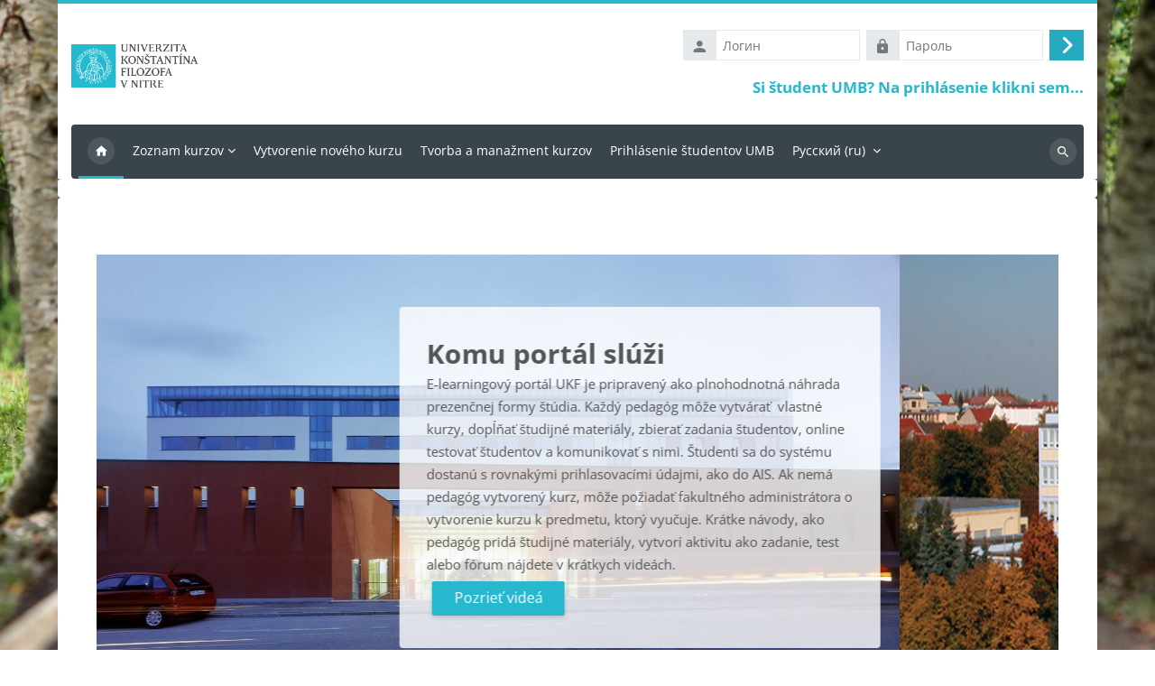

--- FILE ---
content_type: text/html; charset=utf-8
request_url: https://edu.ukf.sk/?redirect=0&lang=ru
body_size: 12628
content:
<!DOCTYPE html>

<html  dir="ltr" lang="ru" xml:lang="ru">
<head>
    <title>В начало | UKF Moodle</title>
    <link rel="shortcut icon" href="https://edu.ukf.sk/pluginfile.php/1/core_admin/favicon/64x64/1769184573/favicon-32x32.png" />
    <meta name="apple-itunes-app" content="app-id=633359593, app-argument=https://edu.ukf.sk/?redirect=0"/><link rel="manifest" href="https://edu.ukf.sk/admin/tool/mobile/mobile.webmanifest.php" /><meta http-equiv="Content-Type" content="text/html; charset=utf-8" />
<meta name="keywords" content="moodle, В начало | UKF Moodle" />
<link rel="stylesheet" type="text/css" href="https://edu.ukf.sk/theme/yui_combo.php?rollup/3.18.1/yui-moodlesimple-min.css" /><script id="firstthemesheet" type="text/css">/** Required in order to fix style inclusion problems in IE with YUI **/</script><link rel="stylesheet" type="text/css" href="https://edu.ukf.sk/theme/styles.php/lambda2/1769184573_1769183615/all" />
<script>
//<![CDATA[
var M = {}; M.yui = {};
M.pageloadstarttime = new Date();
M.cfg = {"wwwroot":"https:\/\/edu.ukf.sk","apibase":"https:\/\/edu.ukf.sk\/r.php\/api","homeurl":{},"sesskey":"PWP6FFMJdo","sessiontimeout":"28800","sessiontimeoutwarning":1200,"themerev":"1769184573","slasharguments":1,"theme":"lambda2","iconsystemmodule":"core\/icon_system_fontawesome","jsrev":"1769184573","admin":"admin","svgicons":true,"usertimezone":"\u0415\u0432\u0440\u043e\u043f\u0430\/\u0411\u0435\u0440\u043b\u0438\u043d","language":"ru","courseId":1,"courseContextId":2,"contextid":2,"contextInstanceId":1,"langrev":1769486224,"templaterev":"1769184573","siteId":1,"userId":0};var yui1ConfigFn = function(me) {if(/-skin|reset|fonts|grids|base/.test(me.name)){me.type='css';me.path=me.path.replace(/\.js/,'.css');me.path=me.path.replace(/\/yui2-skin/,'/assets/skins/sam/yui2-skin')}};
var yui2ConfigFn = function(me) {var parts=me.name.replace(/^moodle-/,'').split('-'),component=parts.shift(),module=parts[0],min='-min';if(/-(skin|core)$/.test(me.name)){parts.pop();me.type='css';min=''}
if(module){var filename=parts.join('-');me.path=component+'/'+module+'/'+filename+min+'.'+me.type}else{me.path=component+'/'+component+'.'+me.type}};
YUI_config = {"debug":false,"base":"https:\/\/edu.ukf.sk\/lib\/yuilib\/3.18.1\/","comboBase":"https:\/\/edu.ukf.sk\/theme\/yui_combo.php?","combine":true,"filter":null,"insertBefore":"firstthemesheet","groups":{"yui2":{"base":"https:\/\/edu.ukf.sk\/lib\/yuilib\/2in3\/2.9.0\/build\/","comboBase":"https:\/\/edu.ukf.sk\/theme\/yui_combo.php?","combine":true,"ext":false,"root":"2in3\/2.9.0\/build\/","patterns":{"yui2-":{"group":"yui2","configFn":yui1ConfigFn}}},"moodle":{"name":"moodle","base":"https:\/\/edu.ukf.sk\/theme\/yui_combo.php?m\/1769184573\/","combine":true,"comboBase":"https:\/\/edu.ukf.sk\/theme\/yui_combo.php?","ext":false,"root":"m\/1769184573\/","patterns":{"moodle-":{"group":"moodle","configFn":yui2ConfigFn}},"filter":null,"modules":{"moodle-core-chooserdialogue":{"requires":["base","panel","moodle-core-notification"]},"moodle-core-actionmenu":{"requires":["base","event","node-event-simulate"]},"moodle-core-event":{"requires":["event-custom"]},"moodle-core-handlebars":{"condition":{"trigger":"handlebars","when":"after"}},"moodle-core-blocks":{"requires":["base","node","io","dom","dd","dd-scroll","moodle-core-dragdrop","moodle-core-notification"]},"moodle-core-dragdrop":{"requires":["base","node","io","dom","dd","event-key","event-focus","moodle-core-notification"]},"moodle-core-notification":{"requires":["moodle-core-notification-dialogue","moodle-core-notification-alert","moodle-core-notification-confirm","moodle-core-notification-exception","moodle-core-notification-ajaxexception"]},"moodle-core-notification-dialogue":{"requires":["base","node","panel","escape","event-key","dd-plugin","moodle-core-widget-focusafterclose","moodle-core-lockscroll"]},"moodle-core-notification-alert":{"requires":["moodle-core-notification-dialogue"]},"moodle-core-notification-confirm":{"requires":["moodle-core-notification-dialogue"]},"moodle-core-notification-exception":{"requires":["moodle-core-notification-dialogue"]},"moodle-core-notification-ajaxexception":{"requires":["moodle-core-notification-dialogue"]},"moodle-core-maintenancemodetimer":{"requires":["base","node"]},"moodle-core-lockscroll":{"requires":["plugin","base-build"]},"moodle-core_availability-form":{"requires":["base","node","event","event-delegate","panel","moodle-core-notification-dialogue","json"]},"moodle-course-management":{"requires":["base","node","io-base","moodle-core-notification-exception","json-parse","dd-constrain","dd-proxy","dd-drop","dd-delegate","node-event-delegate"]},"moodle-course-util":{"requires":["node"],"use":["moodle-course-util-base"],"submodules":{"moodle-course-util-base":{},"moodle-course-util-section":{"requires":["node","moodle-course-util-base"]},"moodle-course-util-cm":{"requires":["node","moodle-course-util-base"]}}},"moodle-course-categoryexpander":{"requires":["node","event-key"]},"moodle-course-dragdrop":{"requires":["base","node","io","dom","dd","dd-scroll","moodle-core-dragdrop","moodle-core-notification","moodle-course-coursebase","moodle-course-util"]},"moodle-form-dateselector":{"requires":["base","node","overlay","calendar"]},"moodle-form-shortforms":{"requires":["node","base","selector-css3","moodle-core-event"]},"moodle-question-searchform":{"requires":["base","node"]},"moodle-question-chooser":{"requires":["moodle-core-chooserdialogue"]},"moodle-availability_completion-form":{"requires":["base","node","event","moodle-core_availability-form"]},"moodle-availability_date-form":{"requires":["base","node","event","io","moodle-core_availability-form"]},"moodle-availability_grade-form":{"requires":["base","node","event","moodle-core_availability-form"]},"moodle-availability_group-form":{"requires":["base","node","event","moodle-core_availability-form"]},"moodle-availability_grouping-form":{"requires":["base","node","event","moodle-core_availability-form"]},"moodle-availability_ipaddress-form":{"requires":["base","node","event","moodle-core_availability-form"]},"moodle-availability_language-form":{"requires":["base","node","event","node-event-simulate","moodle-core_availability-form"]},"moodle-availability_password-form":{"requires":["base","node","event","event-valuechange","moodle-core_availability-form"]},"moodle-availability_password-popup":{"requires":["base","node","event","moodle-core-notification-dialogue","io-base"]},"moodle-availability_profile-form":{"requires":["base","node","event","moodle-core_availability-form"]},"moodle-mod_assign-history":{"requires":["node","transition"]},"moodle-mod_attendance-groupfilter":{"requires":["base","node"]},"moodle-mod_quiz-util":{"requires":["node","moodle-core-actionmenu"],"use":["moodle-mod_quiz-util-base"],"submodules":{"moodle-mod_quiz-util-base":{},"moodle-mod_quiz-util-slot":{"requires":["node","moodle-mod_quiz-util-base"]},"moodle-mod_quiz-util-page":{"requires":["node","moodle-mod_quiz-util-base"]}}},"moodle-mod_quiz-quizbase":{"requires":["base","node"]},"moodle-mod_quiz-toolboxes":{"requires":["base","node","event","event-key","io","moodle-mod_quiz-quizbase","moodle-mod_quiz-util-slot","moodle-core-notification-ajaxexception"]},"moodle-mod_quiz-dragdrop":{"requires":["base","node","io","dom","dd","dd-scroll","moodle-core-dragdrop","moodle-core-notification","moodle-mod_quiz-quizbase","moodle-mod_quiz-util-base","moodle-mod_quiz-util-page","moodle-mod_quiz-util-slot","moodle-course-util"]},"moodle-mod_quiz-questionchooser":{"requires":["moodle-core-chooserdialogue","moodle-mod_quiz-util","querystring-parse"]},"moodle-mod_quiz-autosave":{"requires":["base","node","event","event-valuechange","node-event-delegate","io-form","datatype-date-format"]},"moodle-mod_quiz-modform":{"requires":["base","node","event"]},"moodle-message_airnotifier-toolboxes":{"requires":["base","node","io"]},"moodle-report_eventlist-eventfilter":{"requires":["base","event","node","node-event-delegate","datatable","autocomplete","autocomplete-filters"]},"moodle-report_loglive-fetchlogs":{"requires":["base","event","node","io","node-event-delegate"]},"moodle-gradereport_history-userselector":{"requires":["escape","event-delegate","event-key","handlebars","io-base","json-parse","moodle-core-notification-dialogue"]},"moodle-qbank_editquestion-chooser":{"requires":["moodle-core-chooserdialogue"]},"moodle-tool_lp-dragdrop-reorder":{"requires":["moodle-core-dragdrop"]},"moodle-assignfeedback_editpdf-editor":{"requires":["base","event","node","io","graphics","json","event-move","event-resize","transition","querystring-stringify-simple","moodle-core-notification-dialog","moodle-core-notification-alert","moodle-core-notification-warning","moodle-core-notification-exception","moodle-core-notification-ajaxexception"]}}},"gallery":{"name":"gallery","base":"https:\/\/edu.ukf.sk\/lib\/yuilib\/gallery\/","combine":true,"comboBase":"https:\/\/edu.ukf.sk\/theme\/yui_combo.php?","ext":false,"root":"gallery\/1769184573\/","patterns":{"gallery-":{"group":"gallery"}}}},"modules":{"core_filepicker":{"name":"core_filepicker","fullpath":"https:\/\/edu.ukf.sk\/lib\/javascript.php\/1769184573\/repository\/filepicker.js","requires":["base","node","node-event-simulate","json","async-queue","io-base","io-upload-iframe","io-form","yui2-treeview","panel","cookie","datatable","datatable-sort","resize-plugin","dd-plugin","escape","moodle-core_filepicker","moodle-core-notification-dialogue"]},"core_comment":{"name":"core_comment","fullpath":"https:\/\/edu.ukf.sk\/lib\/javascript.php\/1769184573\/comment\/comment.js","requires":["base","io-base","node","json","yui2-animation","overlay","escape"]}},"logInclude":[],"logExclude":[],"logLevel":null};
M.yui.loader = {modules: {}};

//]]>
</script>

<link rel="apple-touch-icon" sizes="57x57" href="/apple-icon-57x57.png">
<link rel="apple-touch-icon" sizes="60x60" href="/apple-icon-60x60.png">
<link rel="apple-touch-icon" sizes="72x72" href="/apple-icon-72x72.png">
<link rel="apple-touch-icon" sizes="76x76" href="/apple-icon-76x76.png">
<link rel="apple-touch-icon" sizes="114x114" href="/apple-icon-114x114.png">
<link rel="apple-touch-icon" sizes="120x120" href="/apple-icon-120x120.png">
<link rel="apple-touch-icon" sizes="144x144" href="/apple-icon-144x144.png">
<link rel="apple-touch-icon" sizes="152x152" href="/apple-icon-152x152.png">
<link rel="apple-touch-icon" sizes="180x180" href="/apple-icon-180x180.png">
<link rel="icon" type="image/png" sizes="192x192"  href="/android-icon-192x192.png">
<link rel="icon" type="image/png" sizes="32x32" href="/favicon-32x32.png">
<link rel="icon" type="image/png" sizes="96x96" href="/favicon-96x96.png">
<link rel="icon" type="image/png" sizes="16x16" href="/favicon-16x16.png">
<link rel="manifest" href="/manifest.json">
<meta name="msapplication-TileColor" content="#ffffff">
<meta name="msapplication-TileImage" content="/ms-icon-144x144.png">
<meta name="theme-color" content="#ffffff">
<meta name="keywords" content="moodle, E-learning na UKF v Nitre, LMS, portal on-line vzdelavania" /><meta name="description" content="  " />

	
    <meta name="viewport" content="width=device-width, initial-scale=1.0">
</head>
<body  id="page-site-index" class="limitedwidth format-site course path-site chrome dir-ltr lang-ru yui-skin-sam yui3-skin-sam edu-ukf-sk pagelayout-frontpage course-1 context-2 notloggedin theme lambda m-50 site-news-blog layout-boxed blockstyle-04 header-style-0 category-style-2">
<div class="wrapper-lambda-outer">
<div class="toast-wrapper mx-auto py-0 fixed-top" role="status" aria-live="polite"></div>
<div id="page-wrapper-outer">

    <div>
    <a class="visually-hidden-focusable" href="#maincontent">Перейти к основному содержанию</a>
</div><script src="https://edu.ukf.sk/lib/javascript.php/1769184573/lib/polyfills/polyfill.js"></script>
<script src="https://edu.ukf.sk/theme/yui_combo.php?rollup/3.18.1/yui-moodlesimple-min.js"></script><script src="https://edu.ukf.sk/theme/jquery.php/core/jquery-3.7.1.min.js"></script>
<script src="https://edu.ukf.sk/lib/javascript.php/1769184573/lib/javascript-static.js"></script>
<script src="https://edu.ukf.sk/theme/javascript.php/lambda2/1769184573/head"></script>
<script>
//<![CDATA[
document.body.className += ' jsenabled';
//]]>
</script>


    

<div id="page" data-region="mainpage" data-usertour="scroller" class="bg-white drawers  drag-container">
<div id="page-top"></div>
<div class="wrapper-lambda">

	    
	    <header id="main-header" class="clearfix top style-0">
	    
	    	
	    	<div id="header-logo">
	    		<div class="row">
	    			<div class="col-md-6">
	    					<a href="https://edu.ukf.sk" class="logo"><img src="https://edu.ukf.sk/pluginfile.php/1/core_admin/logo/0x200/1769184573/logo-ukf.png" alt="UKF Moodle"></a>
	    			</div>
	    			<div class="col-md-6 login-header">
	    				<div class="profileblock">
	    						<form class="navbar-form pull-right" method="post" action="https://edu.ukf.sk/login/index.php">
									<div id="block-login">
										<div class="user-form">
											<div id="user"><i class="lambda icon-person" aria-hidden="true"></i></div>
											<label for="inputName" class="lambda-sr-only">Логин</label>
											<input type="hidden" name="logintoken" value="sVHWWIA2uDgX9qJ0Fti4zOnAktJpZ3GV" />
											<input id="inputName" type="text" name="username" placeholder="Логин" class="me-2">
										</div>
										<div class="pw-form">
											<div id="pass"><i class="lambda icon-https" aria-hidden="true"></i></div>
											<label for="inputPassword" class="lambda-sr-only">Пароль</label>
											<input id="inputPassword" type="password" name="password" placeholder="Пароль" class="me-2">
											<button type="submit" id="submit"><span class="lambda-sr-only">Вход</span><i class="fa fa-angle-right" aria-hidden="true"></i></button>
										</div>
									</div>
									<div class="forgotpass"><a target="_self" href="https://edu.ukf.sk/auth/saml2/login.php?wants&idp=36f18d377bf77da7b40e740a70333bc3&passive=off">Si študent UMB? Na prihlásenie klikni sem...</a></div>
									</form>
	    				</div>
	    			</div>
	    		</div>
	    	</div>
	    </header>
	    
	    <header class="lambda-nav style-0">
	            <nav class="navbar navbar-expand">
	    			<div class="menu">
	            		<nav class="moremenu navigation">
	            		    <ul id="moremenu-6978c74c26ab0-navbar-nav" role="menubar" class="nav more-nav navbar-nav">
	            		                <li data-key="home" class="nav-item" role="none" data-forceintomoremenu="false">
	            		                            <a role="menuitem" class="nav-link active "
	            		                                href="https://edu.ukf.sk/"
	            		                                
	            		                                aria-current="true"
	            		                                data-disableactive="true"
	            		                                
	            		                            >
	            		                                В начало
	            		                            </a>
	            		                </li>
	            		                <li class="dropdown nav-item" role="none" data-forceintomoremenu="false">
	            		                    <a class="dropdown-toggle nav-link  " id="drop-down-6978c74c261a4" role="menuitem" data-bs-toggle="dropdown"
	            		                        aria-haspopup="true" aria-expanded="false" href="#" aria-controls="drop-down-menu-6978c74c261a4"
	            		                        
	            		                        
	            		                        tabindex="-1"
	            		                    >
	            		                        Zoznam kurzov
	            		                    </a>
	            		                    <div class="dropdown-menu" role="menu" id="drop-down-menu-6978c74c261a4" aria-labelledby="drop-down-6978c74c261a4">
	            		                                    <a class="dropdown-item" role="menuitem" href="https://edu.ukf.sk/course/index.php?categoryid=2"  data-disableactive="true" tabindex="-1"
	            		                                        
	            		                                    >
	            		                                        Fakulta prírodných vied a informatiky
	            		                                    </a>
	            		                                    <a class="dropdown-item" role="menuitem" href="https://edu.ukf.sk/course/index.php?categoryid=3"  data-disableactive="true" tabindex="-1"
	            		                                        
	            		                                    >
	            		                                        Fakulta sociálnych vied a zdravotníctva
	            		                                    </a>
	            		                                    <a class="dropdown-item" role="menuitem" href="https://edu.ukf.sk/course/index.php?categoryid=4"  data-disableactive="true" tabindex="-1"
	            		                                        
	            		                                    >
	            		                                        Fakulta stredoeurópskych štúdií
	            		                                    </a>
	            		                                    <a class="dropdown-item" role="menuitem" href="https://edu.ukf.sk/course/index.php?categoryid=5"  data-disableactive="true" tabindex="-1"
	            		                                        
	            		                                    >
	            		                                        Filozofická fakulta
	            		                                    </a>
	            		                                    <a class="dropdown-item" role="menuitem" href="https://edu.ukf.sk/course/index.php?categoryid=6"  data-disableactive="true" tabindex="-1"
	            		                                        
	            		                                    >
	            		                                        Pedagogická fakulta
	            		                                    </a>
	            		                    </div>
	            		                </li>
	            		                <li data-key="" class="nav-item" role="none" data-forceintomoremenu="false">
	            		                            <a role="menuitem" class="nav-link  "
	            		                                href="https://edu.ukf.sk/mod/page/view.php?id=9235"
	            		                                
	            		                                
	            		                                data-disableactive="true"
	            		                                tabindex="-1"
	            		                            >
	            		                                Vytvorenie nového kurzu
	            		                            </a>
	            		                </li>
	            		                <li data-key="" class="nav-item" role="none" data-forceintomoremenu="false">
	            		                            <a role="menuitem" class="nav-link  "
	            		                                href="https://edu.ukf.sk/mod/page/view.php?id=104151"
	            		                                
	            		                                
	            		                                data-disableactive="true"
	            		                                tabindex="-1"
	            		                            >
	            		                                Tvorba a manažment kurzov
	            		                            </a>
	            		                </li>
	            		                <li data-key="" class="nav-item" role="none" data-forceintomoremenu="false">
	            		                            <a role="menuitem" class="nav-link  "
	            		                                href="https://edu.ukf.sk/auth/saml2/login.php?wants&amp;idp=36f18d377bf77da7b40e740a70333bc3&amp;passive=off"
	            		                                
	            		                                
	            		                                data-disableactive="true"
	            		                                tabindex="-1"
	            		                            >
	            		                                Prihlásenie študentov UMB
	            		                            </a>
	            		                </li>
	            		        <li role="none" class="nav-item dropdown dropdownmoremenu d-none" data-region="morebutton">
	            		            <a class="dropdown-toggle nav-link " href="#" id="moremenu-dropdown-6978c74c26ab0" role="menuitem" data-bs-toggle="dropdown" aria-haspopup="true" aria-expanded="false" tabindex="-1">
	            		                Дополнительно
	            		            </a>
	            		            <ul class="dropdown-menu dropdown-menu-start" data-region="moredropdown" aria-labelledby="moremenu-dropdown-6978c74c26ab0" role="menu">
	            		            </ul>
	            		        </li>
	            		    </ul>
	            		</nav>
	                		
	                		<div class="langmenu navigation">
	                		    <ul id="nav-langmenu" class="nav more-nav navbar-nav">
	                		        <li class="dropdown nav-item" role="none">
	                		            <a class="dropdown-toggle nav-link"  role="menuitem" data-bs-toggle="dropdown" aria-label="Язык" aria-haspopup="true" aria-expanded="false" href="#" aria-controls="drop-down-langmenu" tabindex="-1">
	                		                Русский ‎(ru)‎
	                		                <b class="caret"></b>
	                		            </a>
	                		            <div class="dropdown-menu" role="menu" id="drop-down-langmenu" aria-labelledby="drop-down-langmenu">
	                		                        <a href="https://edu.ukf.sk/?redirect=0&amp;lang=cs" class="dropdown-item" role="menuitem" 
	                		                                lang="cs" >
	                		                            Čeština ‎(cs)‎
	                		                        </a>
	                		                        <a href="https://edu.ukf.sk/?redirect=0&amp;lang=de" class="dropdown-item" role="menuitem" 
	                		                                lang="de" >
	                		                            Deutsch ‎(de)‎
	                		                        </a>
	                		                        <a href="https://edu.ukf.sk/?redirect=0&amp;lang=en" class="dropdown-item" role="menuitem" 
	                		                                lang="en" >
	                		                            English ‎(en)‎
	                		                        </a>
	                		                        <a href="https://edu.ukf.sk/?redirect=0&amp;lang=fr" class="dropdown-item" role="menuitem" 
	                		                                lang="fr" >
	                		                            Français ‎(fr)‎
	                		                        </a>
	                		                        <a href="https://edu.ukf.sk/?redirect=0&amp;lang=it" class="dropdown-item" role="menuitem" 
	                		                                lang="it" >
	                		                            Italiano ‎(it)‎
	                		                        </a>
	                		                        <a href="https://edu.ukf.sk/?redirect=0&amp;lang=hu" class="dropdown-item" role="menuitem" 
	                		                                lang="hu" >
	                		                            magyar ‎(hu)‎
	                		                        </a>
	                		                        <a href="https://edu.ukf.sk/?redirect=0&amp;lang=sk" class="dropdown-item" role="menuitem" 
	                		                                lang="sk" >
	                		                            Slovenčina ‎(sk)‎
	                		                        </a>
	                		                        <a href="#" class="dropdown-item" role="menuitem" aria-current="true"
	                		                                >
	                		                            Русский ‎(ru)‎
	                		                        </a>
	                		                        <a href="https://edu.ukf.sk/?redirect=0&amp;lang=uk" class="dropdown-item" role="menuitem" 
	                		                                lang="uk" >
	                		                            Українська ‎(uk)‎
	                		                        </a>
	                		            </div>
	                		        </li>
	                		    </ul>
	                		</div>	    			</div>
	    			<div class="d-flex">
	    			
	    				<div class="search-margin"></div>
	    				<div class="lambda-search-bar">
	    					<form id="lambda-navbarsearch-form" autocomplete="off" method="get" action="https://edu.ukf.sk/search/index.php" >
							<div class="search-container">
								<i class="lambda icon-search1" aria-hidden="true"></i>
								<input id="navbarsearchbox" type="text" name="q" data-region="input" autocomplete="off" aria-label="Поиск" placeholder="Поиск">
								<label for="navbarsearchbox" class="lambda-sr-only">Поиск</label>
							</div>
						</form>
	    				</div>
	    			</div>
	            </nav>
	    </header>

    
    <div class="drawer-toggles d-flex">
    </div>

    <div id="fp-slider-wrapper" class="mb-4 pb-2">
        
    </div>
    
    <div id="page-content" class="row border-0">
        <div id="region-main-box" class="col-xs-12 col-12 px-0">
            <section id="region-main" class="mx-15">
                <div class="card card-block">
                    <div id="page-top-blocks">
                        <section class="d-print-none" aria-label="Блоки">
                            <div class="block-pos-desc">
                                <span>Top Block Position</span>
                            </div>
                            
                            <aside id="block-region-main-top" class="block-region" data-blockregion="main-top" data-droptarget="1" aria-labelledby="main-top-block-region-heading"><h2 class="visually-hidden" id="main-top-block-region-heading">Блоки</h2><section id="inst250835"
     class=" block_lambdacb block no-header custom  card mb-3"
     role="region"
     data-block="lambdacb"
     data-instance-id="250835"
        aria-label="Lambda Content Block"
>

    <div class="card-body p-3">



        <div class="card-text content mt-3">
            
<div class="content">
	
</div>
<div class="uk-position-relative uk-visible-toggle" tabindex="-1" uk-slideshow="ratio: 7:3; animation: slide; autoplay: true; pause-on-hover: true; autoplay-interval: 7000">
	<ul class="uk-slideshow-items"><li><img src="https://edu.ukf.sk/pluginfile.php/570711/block_lambdacb/slides/1/bigfoto-UKFjesen.png" alt="slide" uk-cover><div class="uk-overlay uk-position-bottom-right uk-transition-slide-right m-4 uk-overlay-default"><h2 class="m-0">Vitajte na EDU portáli</h2><p class="m-0 plus">Univerzitný e-learningový portál slúži pre podporu dennej i externej formy štúdia a je prístupný všetkým študentom a pracovníkom UKF v Nitre.</p></div></li><li><img src="https://edu.ukf.sk/pluginfile.php/570711/block_lambdacb/slides/2/pedagogicka_fakulta_ukf_v_nitre_b_bff7f496383226c7.jpg" alt="slide" uk-cover><div class="uk-overlay uk-position-bottom-right uk-transition-slide-right m-4 uk-overlay-default"><h2 class="m-0">Komu portál slúži</h2><p class="m-0 plus">E-learningový portál UKF je pripravený ako plnohodnotná náhrada prezenčnej formy štúdia. Každý pedagóg môže vytvárať  vlastné kurzy, dopĺňať študijné materiály, zbierať zadania študentov, online testovať študentov a komunikovať s nimi. Študenti sa do systému dostanú s rovnakými prihlasovacími údajmi, ako do AIS. Ak nemá pedagóg vytvorený kurz, môže požiadať fakultného administrátora o vytvorenie kurzu k predmetu, ktorý vyučuje. Krátke návody, ako pedagóg pridá študijné materiály, vytvorí aktivitu ako zadanie, test alebo fórum nájdete v krátkych videách. <br><a href ="https://edu.ukf.sk/mod/page/view.php?id=104151" class="btn btn-primary">Pozrieť videá</a></p></div></li></ul>
	<div class="uk-light">
		<a class="uk-position-center-left uk-position-small uk-hidden-hover" href uk-slidenav-previous uk-slideshow-item="previous"></a>
		<a class="uk-position-center-right uk-position-small uk-hidden-hover" href uk-slidenav-next uk-slideshow-item="next"></a>
	</div>
	<ul class="uk-slideshow-nav uk-dotnav justify-content-center"></ul>
</div>
            <div class="footer"></div>
            
        </div>

    </div>

</section><section id="inst250830"
     class=" block_lambdacb block no-header custom  card mb-3"
     role="region"
     data-block="lambdacb"
     data-instance-id="250830"
        aria-label="Lambda Content Block"
>

    <div class="card-body p-3">



        <div class="card-text content mt-3">
            
<div class="content">
	
</div>
<div class="uk-position-relative uk-slider uk-slider-container" tabindex="-1" uk-slider loading="lazy">
	
	<ul class="uk-slider-items uk-child-width-1-1 uk-child-width-1-2@s uk-child-width-1-3@m uk-child-width-1-4@l">
		<li><div class="uk-card uk-card-default"><div class="uk-card-media-top"><img src="https://edu.ukf.sk/pluginfile.php/570706/block_lambdacb/slides/1/fp-schools.jpg" alt="slider image"></div><div class="uk-card-body"><h3 class="uk-card-title">E-learninové kurzy</h3><p>Kurzy sú prehľadne rozdelené podľa fakúlt a pracovísk. Chcem zobraziť alebo vyhľadať kurz alebo kategóriu. <br><a href ="https://edu.ukf.sk/course/index.php" class="btn btn-primary">Viac</a></p></div></div><li><div class="uk-card uk-card-default"><div class="uk-card-media-top"><img src="https://edu.ukf.sk/pluginfile.php/570706/block_lambdacb/slides/2/fp-online-courses.jpg" alt="slider image"></div><div class="uk-card-body"><h3 class="uk-card-title">Mobilný prístup</h3><p>Chcem používať sprístupnené kurzy  on-line i off-line prostredníctvom Moodle Mobile a Moodle Desktop.<br><a href ="https://edu.ukf.sk/mod/page/view.php?id=86666" class="btn btn-primary">Viac</a></p></div></div><li><div class="uk-card uk-card-default"><div class="uk-card-media-top"><img src="https://edu.ukf.sk/pluginfile.php/570706/block_lambdacb/slides/3/course-02.jpg" alt="slider image"></div><div class="uk-card-body"><h3 class="uk-card-title">Tvorba kurzov v LMS Moodle</h3><p>Chcel by som vytvoriť nový študijný obsah a aktivity kurzu alebo pripraviť kurz pre ďalší semester alebo riešiť projekt.<br><a href ="https://edu.ukf.sk/mod/page/view.php?id=86668" class="btn btn-primary">Viac</a></p></div></div><li><div class="uk-card uk-card-default"><div class="uk-card-media-top"><img src="https://edu.ukf.sk/pluginfile.php/570706/block_lambdacb/slides/4/course-img.jpg" alt="slider image"></div><div class="uk-card-body"><h3 class="uk-card-title">Vytvorenie kurzu</h3><p>Vytváranie nových kurzov zabezpečujú fakultní administrátori. Požiadavka na vytvorenie kurzu sa odosiela príslušnému fakultnému administrátorovi na mail spolu s presným názvom predmetu, kódom predmetu a anotáciou.<br><a href ="https://edu.ukf.sk/mod/page/view.php?id=9235" class="btn btn-primary">Žiadosť o nový kurz</a></p></div></div>
	</ul>
	
	<div class="slidenav uk-light">
		<a class="uk-position-center-left uk-position-small" href uk-slidenav-previous uk-slider-item="previous"></a>
		<a class="uk-position-center-right uk-position-small" href uk-slidenav-next uk-slider-item="next"></a>
	</div>
</div>
            <div class="footer"></div>
            
        </div>

    </div>

</section></aside>
                        </section>
                    </div>
                    <div role="main"><span id="maincontent"></span><div class="course-content" id="courseformat-frontpage-main-topic">
    <div class="sitetopic">
        <ul class="topics section-list frontpage" data-for="course_sectionlist">
                <li id="section-1"
                    class="section course-section main  clearfix
                             
                            "
                    data-sectionid="1"
                    data-sectionreturnnum="1"
                    data-for="section"
                    data-id="690"
                    data-number="1"
                    data-sectionname="Сайт"
                    
                >
                    <div class="section-item">
                            <div class="course-section-header d-flex"
                                 data-for="section_title"
                                 data-id="690"
                                 data-number="1"
                            >
                                <div data-region="sectionbadges" class="sectionbadges d-flex align-items-center">
                                </div>
                            </div>
                            <div id="coursecontentcollapseid690"
                                 class="content ">
                                <div class=" my-3" data-for="sectioninfo">
                                                <div class="summarytext">
                                                    <div class="no-overflow"><p></p>
<div class="lambdacep container-fluid">
<div class="row">
<div class="lambdacol col-lg-4">
<div class="inner">
<div class="iconbox boxshadow style-01 text-center icon-xl">
<div class="icon-wrapper no-bg d-flex" style="color: #28b8ce;"><span class="ico fa-solid fa-users"><span class="sr-only">fa-solid fa-users</span></span></div>
<div class="icon-content">
<h4>Študenti</h4>
<p>prístup k študijným materiálom</p>
<p>sledovanie videí z prednášok</p>
<p>zapojenie sa do on-line spätnej väzby</p>
<p>upozornenie na blížiace sa termíny</p>
<p>sledovanie pokroku v štúdiu</p>
<p>komunikáciu prostredníctvom správ</p>
<p>posielanie e-mailov</p>
<p>odovzdávanie úloh cez PC, mobil aj tablet</p>
<p>diskusiu k projektom, prednáškam</p>
<p>testovanie získaných vedomostí</p>
</div>
</div>
</div>
</div>
<div class="lambdacol col-lg-4">
<div class="inner">
<div class="iconbox boxshadow style-01 text-center icon-xl">
<div class="icon-wrapper no-bg d-flex" style="color: #28b8ce;"><span class="ico fa-solid fa-chalkboard-user"><span class="sr-only">fa-solid fa-chalkboard-user</span></span></div>
<div class="icon-content">
<h4>Učitelia</h4>
<p>priestor pre zverejnenie študijných materiálov študentom</p>
<p>jednoduchý spôsob zdieľania zaujímavých odkazov</p>
<p>vo forme liniek, videí, textov</p>
<p>sledovanie aktivity študentov</p>
<p>interaktívne použitie aktivít priamo na prednáške</p>
<p>pomocou Moodle mobilných applikácií</p>
<p>definovanie termínov odovzdania</p>
<p>známkovanie priamo v kurze</p>
</div>
</div>
</div>
</div>
<div class="lambdacol col-lg-4">
<div class="inner">
<div class="iconbox boxshadow style-01 text-center icon-xl">
<div class="icon-wrapper no-bg d-flex" style="color: #28b8ce;"><span class="ico fa-solid fa-school"><span class="sr-only">fa-solid fa-school</span></span></div>
<div class="icon-content">
<h4>Výskumníci a manažment</h4>
<p>overenie nových prístupov a foriem výučby</p>
<p>sledovanie spätnej väzby</p>
<p>priestor pre pedagogický experiment</p>
<p>priestor pre riešenie edukačných projektov</p>
<p>údaje o preferenciách a správaní sa študentov</p>
<p>vizualizáciu  dát</p>
<p>tvorba reportov</p>
</div>
</div>
</div>
</div>
</div>
</div>
<p></p></div>
                                                </div>
                                            <div class="section_availability">
                                            </div>
                                </div>
                                        <ul class="section m-0 p-0 img-text " data-for="cmlist">
                                            </ul>
                                
                            </div>
                    </div>
                
                </li>
        </ul>
    </div>
</div><a class="skip-block skip aabtn" href="#skipcategories">Пропустить категории курсов</a><div id="frontpage-category-names"><h2>Категории курсов</h2><div class="course_category_tree clearfix frontpage-category-names"><div class="collapsible-actions"><a class="collapseexpand aabtn" href="#">Развернуть всё</a></div><div class="content"><div class="subcategories"><a class="category-card col-xl-4 col-lg-6 col-md-6 col-12" href="https://edu.ukf.sk/course/index.php?categoryid=2"><div class="single-category"><div class="caticon-wrapper me-3 mb-2"><svg xmlns="http://www.w3.org/2000/svg" width="16" height="16" fill="currentColor" class="category-icon bi bi-folder" viewBox="0 0 16 16"><path d="M.54 3.87.5 3a2 2 0 0 1 2-2h3.672a2 2 0 0 1 1.414.586l.828.828A2 2 0 0 0 9.828 3h3.982a2 2 0 0 1 1.992 2.181l-.637 7A2 2 0 0 1 13.174 14H2.826a2 2 0 0 1-1.991-1.819l-.637-7a2 2 0 0 1 .342-1.31zM2.19 4a1 1 0 0 0-.996 1.09l.637 7a1 1 0 0 0 .995.91h10.348a1 1 0 0 0 .995-.91l.637-7A1 1 0 0 0 13.81 4zm4.69-1.707A1 1 0 0 0 6.172 2H2.5a1 1 0 0 0-1 .981l.006.139q.323-.119.684-.12h5.396z"/></svg></div><div class="catdesc-wrapper"><h5 class="mb-0">Fakulta prírodných vied a informatiky</h5><p class="mb-0 text-muted">11 Категории курсов - 4 Курсы</p></div></div></a>
<a class="category-card col-xl-4 col-lg-6 col-md-6 col-12" href="https://edu.ukf.sk/course/index.php?categoryid=3"><div class="single-category"><div class="caticon-wrapper me-3 mb-2"><svg xmlns="http://www.w3.org/2000/svg" width="16" height="16" fill="currentColor" class="category-icon bi bi-folder" viewBox="0 0 16 16"><path d="M.54 3.87.5 3a2 2 0 0 1 2-2h3.672a2 2 0 0 1 1.414.586l.828.828A2 2 0 0 0 9.828 3h3.982a2 2 0 0 1 1.992 2.181l-.637 7A2 2 0 0 1 13.174 14H2.826a2 2 0 0 1-1.991-1.819l-.637-7a2 2 0 0 1 .342-1.31zM2.19 4a1 1 0 0 0-.996 1.09l.637 7a1 1 0 0 0 .995.91h10.348a1 1 0 0 0 .995-.91l.637-7A1 1 0 0 0 13.81 4zm4.69-1.707A1 1 0 0 0 6.172 2H2.5a1 1 0 0 0-1 .981l.006.139q.323-.119.684-.12h5.396z"/></svg></div><div class="catdesc-wrapper"><h5 class="mb-0">Fakulta sociálnych vied a zdravotníctva</h5><p class="mb-0 text-muted">9 Категории курсов - 7 Курсы</p></div></div></a>
<a class="category-card col-xl-4 col-lg-6 col-md-6 col-12" href="https://edu.ukf.sk/course/index.php?categoryid=4"><div class="single-category"><div class="caticon-wrapper me-3 mb-2"><svg xmlns="http://www.w3.org/2000/svg" width="16" height="16" fill="currentColor" class="category-icon bi bi-folder" viewBox="0 0 16 16"><path d="M.54 3.87.5 3a2 2 0 0 1 2-2h3.672a2 2 0 0 1 1.414.586l.828.828A2 2 0 0 0 9.828 3h3.982a2 2 0 0 1 1.992 2.181l-.637 7A2 2 0 0 1 13.174 14H2.826a2 2 0 0 1-1.991-1.819l-.637-7a2 2 0 0 1 .342-1.31zM2.19 4a1 1 0 0 0-.996 1.09l.637 7a1 1 0 0 0 .995.91h10.348a1 1 0 0 0 .995-.91l.637-7A1 1 0 0 0 13.81 4zm4.69-1.707A1 1 0 0 0 6.172 2H2.5a1 1 0 0 0-1 .981l.006.139q.323-.119.684-.12h5.396z"/></svg></div><div class="catdesc-wrapper"><h5 class="mb-0">Fakulta stredoeurópskych štúdií</h5><p class="mb-0 text-muted">5 Категории курсов - 7 Курсы</p></div></div></a>
<a class="category-card col-xl-4 col-lg-6 col-md-6 col-12" href="https://edu.ukf.sk/course/index.php?categoryid=5"><div class="single-category"><div class="caticon-wrapper me-3 mb-2"><svg xmlns="http://www.w3.org/2000/svg" width="16" height="16" fill="currentColor" class="category-icon bi bi-folder" viewBox="0 0 16 16"><path d="M.54 3.87.5 3a2 2 0 0 1 2-2h3.672a2 2 0 0 1 1.414.586l.828.828A2 2 0 0 0 9.828 3h3.982a2 2 0 0 1 1.992 2.181l-.637 7A2 2 0 0 1 13.174 14H2.826a2 2 0 0 1-1.991-1.819l-.637-7a2 2 0 0 1 .342-1.31zM2.19 4a1 1 0 0 0-.996 1.09l.637 7a1 1 0 0 0 .995.91h10.348a1 1 0 0 0 .995-.91l.637-7A1 1 0 0 0 13.81 4zm4.69-1.707A1 1 0 0 0 6.172 2H2.5a1 1 0 0 0-1 .981l.006.139q.323-.119.684-.12h5.396z"/></svg></div><div class="catdesc-wrapper"><h5 class="mb-0">Filozofická fakulta</h5><p class="mb-0 text-muted">14 Категории курсов - 1 Курс</p></div></div></a>
<a class="category-card col-xl-4 col-lg-6 col-md-6 col-12" href="https://edu.ukf.sk/course/index.php?categoryid=6"><div class="single-category"><div class="caticon-wrapper me-3 mb-2"><svg xmlns="http://www.w3.org/2000/svg" width="16" height="16" fill="currentColor" class="category-icon bi bi-folder" viewBox="0 0 16 16"><path d="M.54 3.87.5 3a2 2 0 0 1 2-2h3.672a2 2 0 0 1 1.414.586l.828.828A2 2 0 0 0 9.828 3h3.982a2 2 0 0 1 1.992 2.181l-.637 7A2 2 0 0 1 13.174 14H2.826a2 2 0 0 1-1.991-1.819l-.637-7a2 2 0 0 1 .342-1.31zM2.19 4a1 1 0 0 0-.996 1.09l.637 7a1 1 0 0 0 .995.91h10.348a1 1 0 0 0 .995-.91l.637-7A1 1 0 0 0 13.81 4zm4.69-1.707A1 1 0 0 0 6.172 2H2.5a1 1 0 0 0-1 .981l.006.139q.323-.119.684-.12h5.396z"/></svg></div><div class="catdesc-wrapper"><h5 class="mb-0">Pedagogická fakulta</h5><p class="mb-0 text-muted">9 Категории курсов - 1 Курс</p></div></div></a>
</div></div></div></div><span class="skip-block-to" id="skipcategories"></span><br /></div>
                    <div id="page-bottom-blocks">
                        <section data-region="blocks-column">
                            <div class="block-pos-desc">
                                <span>Bottom Block Position</span>
                            </div>
                            
                            <aside id="block-region-main-bottom" class="block-region" data-blockregion="main-bottom" data-droptarget="1" aria-labelledby="main-bottom-block-region-heading"><h2 class="visually-hidden" id="main-bottom-block-region-heading">Блоки</h2></aside>
                        </section>
                    </div>
                </div>
            </section>
        </div>
    </div>


<a id="sticky-to-top" href="#page-top" uk-totop uk-scroll></a>
<footer id="page-footer" class="lambda-page-footer">
    
	
	                        <div class="footer-blocks">
	                            <div class="container-fluid">
									<div class="row">
										<div class="col-md-3">
											<section data-region="footer-left" class="hidden-print">
												<div class="block-pos-desc"><span>Footer (Left)</span></div>
												
												<aside id="block-region-footer-left" class="block-region" data-blockregion="footer-left" data-droptarget="1" aria-labelledby="footer-left-block-region-heading"><h2 class="visually-hidden" id="footer-left-block-region-heading">Блоки</h2></aside>
											</section>
										</div>
										<div class="col-md-3">
											<section data-region="footer-middle" class="hidden-print">
												<div class="block-pos-desc"><span>Footer (Middle)</span></div>
												
												<aside id="block-region-footer-middle" class="block-region" data-blockregion="footer-middle" data-droptarget="1" aria-labelledby="footer-middle-block-region-heading"><h2 class="visually-hidden" id="footer-middle-block-region-heading">Блоки</h2><a href="#sb-3" class="visually-hidden-focusable">Пропустить Na stiahnutie</a>

<section id="inst62972"
     class=" block_html block  card mb-3"
     role="region"
     data-block="html"
     data-instance-id="62972"
          aria-labelledby="instance-62972-header"
     >

    <div class="card-body p-3">

            <h3 id="instance-62972-header" class="h5 card-title d-inline">Na stiahnutie</h3>


        <div class="card-text content mt-3">
            <div class="no-overflow"><div id="adresa">
<p><b>Moodle Mobile</b></p><p><a href="https://play.google.com/store/apps/details?id=com.moodle.moodlemobile" target="_blank"><img src="https://edu.ukf.sk/pluginfile.php/172573/block_html/content/google-play.png" alt="Google Play" width="115" height="40" class="img-responsive atto_image_button_text-bottom"></a>&nbsp;<a href="https://itunes.apple.com/app/moodle-mobile/id633359593?mt=8" target="_blank"><img src="https://edu.ukf.sk/pluginfile.php/172573/block_html/content/app-store.svg" alt="App Store" width="135" height="40" class="img-responsive atto_image_button_text-bottom"></a><br></p><p><b>Moodle Desktop</b></p><p><b><a href="https://www.microsoft.com/store/apps/9p9bwvhdc8c8?ocid=badge" target="_blank"><img src="https://edu.ukf.sk/pluginfile.php/172573/block_html/content/English_get-it-from-MS_InvariantCulture_Default.png" alt="Microsoft" width="111" height="40" class="img-responsive atto_image_button_text-bottom"></a>&nbsp;<a href="https://itunes.apple.com/app/moodle-desktop/id1255924440?ls=1&amp;mt=12" target="_blank"><img src="https://edu.ukf.sk/pluginfile.php/172573/block_html/content/Download_on_the_Mac_App_Store_Badge_US-UK_165x40.svg" alt="Mac App Store" width="165" height="40" class="img-responsive atto_image_button_text-bottom"></a><br></b></p>
</div></div>
            <div class="footer"></div>
            
        </div>

    </div>

</section>

  <span id="sb-3"></span></aside>
											</section>
										</div>
										<div class="col-md-3">
											<section data-region="footer-middle-2" class="hidden-print">
												<div class="block-pos-desc"><span>Footer (Middle 2)</span></div>
												
												<aside id="block-region-footer-middle-2" class="block-region" data-blockregion="footer-middle-2" data-droptarget="1" aria-labelledby="footer-middle-2-block-region-heading"><h2 class="visually-hidden" id="footer-middle-2-block-region-heading">Блоки</h2></aside>
											</section>
										</div>
										<div class="col-md-3">
											<section data-region="footer-right" class="hidden-print">
												<div class="block-pos-desc"><span>Footer (Right)</span></div>
												
												<aside id="block-region-footer-right" class="block-region" data-blockregion="footer-right" data-droptarget="1" aria-labelledby="footer-right-block-region-heading"><h2 class="visually-hidden" id="footer-right-block-region-heading">Блоки</h2><a href="#sb-4" class="visually-hidden-focusable">Пропустить Kontaktné údaje</a>

<section id="inst62890"
     class=" block_html block  card mb-3"
     role="region"
     data-block="html"
     data-instance-id="62890"
          aria-labelledby="instance-62890-header"
     >

    <div class="card-body p-3">

            <h3 id="instance-62890-header" class="h5 card-title d-inline">Kontaktné údaje</h3>


        <div class="card-text content mt-3">
            <div class="no-overflow"><div id="adresa">
<p>Univerzita Konštantína Filozofa v Nitre<br />Tr. A. Hlinku 1, 949 74, Nitra</p>
<p>tel: +421 37 6408 111<br />fax: +421 37 6408 020<br />e-mail: <a href="mailto:ukf@ukf.sk"></a></p>
<p>IČO: 00157716<br />DIČ: 2021246590<br />IČ DPH: SK 2021246590</p>
<p><a href="https://drive.google.com/open?id=1FjeaJA23ZM9jS513SHEhE6YrHPg&amp;usp=sharing&amp;lang=sk" target="_blank">Mapa dostupnosti budov UKF v Nitre</a></p>
</div></div>
            <div class="footer"></div>
            
        </div>

    </div>

</section>

  <span id="sb-4"></span></aside>
											</section>
										</div>
									</div>
								
	
								
								
	                            </div>
	                        </div>
	
	<div class="footer-bottom">	
        <div class="container-fluid">
            <div id="course-footer" class="row">
                <div class="col-12">
                    

			            
			            <div class="socials-lambda">
			            	
			            	<div class="socials row">
			            		<div class="col-md-6">
			                    	<div class="social_contact">
			            				
			            			</div>
			            		</div>
			            		<div class="col-md-6">
			                    	<div class="social_icons pull-right">
			            				<a class="social fa fa-instagram" href="https://www.instagram.com/ukfnitra" target="_blank"> </a><a class="social fa fa-facebook" href="https://www.facebook.com/UKFvNitre" target="_blank"> </a>
			            			</div>
			            		</div>
			            	</div>
			            	
			            </div>

			            <p>E-learningový portál Univerzity Konštantína Filozofa v Nitre</p>

		
                    <div class="logininfo">Вы не вошли в систему (<a href="https://edu.ukf.sk/login/index.php">Вход</a>)</div>
                    <div class="tool_usertours-resettourcontainer"></div>
        
                    <div class="tool_dataprivacy"><a href="https://edu.ukf.sk/admin/tool/dataprivacy/summary.php">Сводка хранения данных</a></div><div><a class="mobilelink" href="https://download.moodle.org/mobile?version=2025041404.07&amp;lang=ru&amp;iosappid=633359593&amp;androidappid=com.moodle.moodlemobile&amp;siteurl=https%3A%2F%2Fedu.ukf.sk">Скачать мобильное приложение</a></div>
                    <script>
//<![CDATA[
var require = {
    baseUrl : 'https://edu.ukf.sk/lib/requirejs.php/1769184573/',
    // We only support AMD modules with an explicit define() statement.
    enforceDefine: true,
    skipDataMain: true,
    waitSeconds : 0,

    paths: {
        jquery: 'https://edu.ukf.sk/lib/javascript.php/1769184573/lib/jquery/jquery-3.7.1.min',
        jqueryui: 'https://edu.ukf.sk/lib/javascript.php/1769184573/lib/jquery/ui-1.14.1/jquery-ui.min',
        jqueryprivate: 'https://edu.ukf.sk/lib/javascript.php/1769184573/lib/requirejs/jquery-private'
    },

    // Custom jquery config map.
    map: {
      // '*' means all modules will get 'jqueryprivate'
      // for their 'jquery' dependency.
      '*': { jquery: 'jqueryprivate' },

      // 'jquery-private' wants the real jQuery module
      // though. If this line was not here, there would
      // be an unresolvable cyclic dependency.
      jqueryprivate: { jquery: 'jquery' }
    }
};

//]]>
</script>
<script src="https://edu.ukf.sk/lib/javascript.php/1769184573/lib/requirejs/require.min.js"></script>
<script>
//<![CDATA[
M.util.js_pending("core/first");
require(['core/first'], function() {
require(['core/prefetch'])
;
require(["media_videojs/loader"], function(loader) {
    loader.setUp('ru');
});;
function legacy_activity_onclick_handler_1(e) { e.halt(); window.open('https://edu.ukf.sk/mod/resource/view.php?id=11156&redirect=1', '', 'width=620,height=450,toolbar=no,location=no,menubar=no,copyhistory=no,status=no,directories=no,scrollbars=yes,resizable=yes'); return false; };

    require(['core/moremenu'], function(moremenu) {
        moremenu(document.querySelector('#moremenu-6978c74c26ab0-navbar-nav'));
    });
;

M.util.js_pending('theme_boost/loader');
require(['theme_boost/loader', 'theme_boost/drawer'], function(Loader, Drawer) {
    Drawer.init();
    M.util.js_complete('theme_boost/loader');
});
;

;
M.util.js_pending('core/notification'); require(['core/notification'], function(amd) {amd.init(2, []); M.util.js_complete('core/notification');});;
M.util.js_pending('core/log'); require(['core/log'], function(amd) {amd.setConfig({"level":"warn"}); M.util.js_complete('core/log');});;
M.util.js_pending('core/page_global'); require(['core/page_global'], function(amd) {amd.init(); M.util.js_complete('core/page_global');});;
M.util.js_pending('core/utility'); require(['core/utility'], function(amd) {M.util.js_complete('core/utility');});;
M.util.js_pending('core/storage_validation'); require(['core/storage_validation'], function(amd) {amd.init(null); M.util.js_complete('core/storage_validation');});
    M.util.js_complete("core/first");
});
//]]>
</script>
<script src="https://edu.ukf.sk/theme/javascript.php/lambda2/1769184573/footer"></script>
<script>
//<![CDATA[
M.str = {"moodle":{"lastmodified":"\u041f\u043e\u0441\u043b\u0435\u0434\u043d\u0435\u0435 \u0438\u0437\u043c\u0435\u043d\u0435\u043d\u0438\u0435","name":"\u041d\u0430\u0437\u0432\u0430\u043d\u0438\u0435","error":"\u041e\u0448\u0438\u0431\u043a\u0430","info":"\u0418\u043d\u0444\u043e\u0440\u043c\u0430\u0446\u0438\u044f","yes":"\u0414\u0430","no":"\u041d\u0435\u0442","cancel":"\u041e\u0442\u043c\u0435\u043d\u0430","collapseall":"\u0421\u0432\u0435\u0440\u043d\u0443\u0442\u044c \u0432\u0441\u0451","expandall":"\u0420\u0430\u0437\u0432\u0435\u0440\u043d\u0443\u0442\u044c \u0432\u0441\u0451","confirm":"\u041f\u043e\u0434\u0442\u0432\u0435\u0440\u0434\u0438\u0442\u044c","areyousure":"\u0412\u044b \u0443\u0432\u0435\u0440\u0435\u043d\u044b?","closebuttontitle":"\u0417\u0430\u043a\u0440\u044b\u0442\u044c","unknownerror":"\u041d\u0435\u0438\u0437\u0432\u0435\u0441\u0442\u043d\u0430\u044f \u043e\u0448\u0438\u0431\u043a\u0430","file":"\u0424\u0430\u0439\u043b","url":"URL"},"repository":{"type":"\u0422\u0438\u043f","size":"\u0420\u0430\u0437\u043c\u0435\u0440","invalidjson":"\u041d\u0435\u0432\u0435\u0440\u043d\u0430\u044f \u0441\u0442\u0440\u043e\u043a\u0430 JSON","nofilesattached":"\u041d\u0435 \u043f\u0440\u0438\u043a\u0440\u0435\u043f\u043b\u0435\u043d \u043d\u0438 \u043e\u0434\u0438\u043d \u0444\u0430\u0439\u043b","filepicker":"\u0412\u044b\u0431\u043e\u0440 \u0444\u0430\u0439\u043b\u0430","logout":"\u0412\u044b\u0445\u043e\u0434","nofilesavailable":"\u041d\u0435\u0442 \u043d\u0438 \u043e\u0434\u043d\u043e\u0433\u043e \u0444\u0430\u0439\u043b\u0430","norepositoriesavailable":"\u041a \u0441\u043e\u0436\u0430\u043b\u0435\u043d\u0438\u044e, \u043d\u0438 \u043e\u0434\u043d\u043e \u0438\u0437 \u0412\u0430\u0448\u0438\u0445 \u0442\u0435\u043a\u0443\u0449\u0438\u0445 \u0445\u0440\u0430\u043d\u0438\u043b\u0438\u0449 \u0444\u0430\u0439\u043b\u043e\u0432 \u043d\u0435 \u043c\u043e\u0436\u0435\u0442 \u0432\u0435\u0440\u043d\u0443\u0442\u044c \u0444\u0430\u0439\u043b\u044b \u0432 \u0437\u0430\u043f\u0440\u0430\u0448\u0438\u0432\u0430\u0435\u043c\u043e\u043c \u0444\u043e\u0440\u043c\u0430\u0442\u0435.","fileexistsdialogheader":"\u0424\u0430\u0439\u043b \u0441\u043e\u0437\u0434\u0430\u043d","fileexistsdialog_editor":"\u0424\u0430\u0439\u043b \u0441 \u044d\u0442\u0438\u043c \u0438\u043c\u0435\u043d\u0435\u043c \u0443\u0436\u0435 \u0431\u044b\u043b \u043f\u0440\u0438\u043a\u0440\u0435\u043f\u043b\u0435\u043d \u043a \u0440\u0435\u0434\u0430\u043a\u0442\u0438\u0440\u0443\u0435\u043c\u043e\u043c\u0443 \u0442\u0435\u043a\u0441\u0442\u0443","fileexistsdialog_filemanager":"\u0424\u0430\u0439\u043b \u0441 \u044d\u0442\u0438\u043c \u0438\u043c\u0435\u043d\u0435\u043c \u0443\u0436\u0435 \u0431\u044b\u043b \u043f\u0440\u0438\u043a\u0440\u0435\u043f\u043b\u0435\u043d","renameto":"\u041f\u0435\u0440\u0435\u0438\u043c\u0435\u043d\u043e\u0432\u0430\u0442\u044c \u0432 \u00ab{$a}\u00bb","referencesexist":"\u041d\u0430 \u044d\u0442\u043e\u0442 \u0444\u0430\u0439\u043b \u0435\u0441\u0442\u044c \u0441\u0441\u044b\u043b\u043a\u0438: {$a}","select":"\u0412\u044b\u0431\u0440\u0430\u0442\u044c"},"admin":{"confirmdeletecomments":"\u0412\u044b \u0443\u0432\u0435\u0440\u0435\u043d\u044b \u0432 \u0442\u043e\u043c, \u0447\u0442\u043e \u0441\u043e\u0431\u0438\u0440\u0430\u0435\u0442\u0435\u0441\u044c \u0443\u0434\u0430\u043b\u0438\u0442\u044c \u0432\u044b\u0431\u0440\u0430\u043d\u043d\u044b\u0435 \u043a\u043e\u043c\u043c\u0435\u043d\u0442\u0430\u0440\u0438\u0438?","confirmation":"\u041f\u043e\u0434\u0442\u0432\u0435\u0440\u0436\u0434\u0435\u043d\u0438\u0435"},"debug":{"debuginfo":"\u0418\u043d\u0444\u043e\u0440\u043c\u0430\u0446\u0438\u044f \u043e\u0431 \u043e\u0442\u043b\u0430\u0434\u043a\u0435","line":"\u0421\u0442\u0440\u043e\u043a\u0430","stacktrace":"\u0422\u0440\u0430\u0441\u0441\u0438\u0440\u043e\u0432\u043a\u0438 \u0441\u0442\u0435\u043a\u0430"},"langconfig":{"labelsep":":"}};
//]]>
</script>
<script>
//<![CDATA[
(function() {M.util.help_popups.setup(Y);
 M.util.js_pending('random6978c74c12f683'); Y.on('domready', function() { M.util.js_complete("init");  M.util.js_complete('random6978c74c12f683'); });
})();
//]]>
</script>

                </div>
            </div>
        </div>
    </div>
</footer></div>
</div>



</div>
</div>

</body></html>